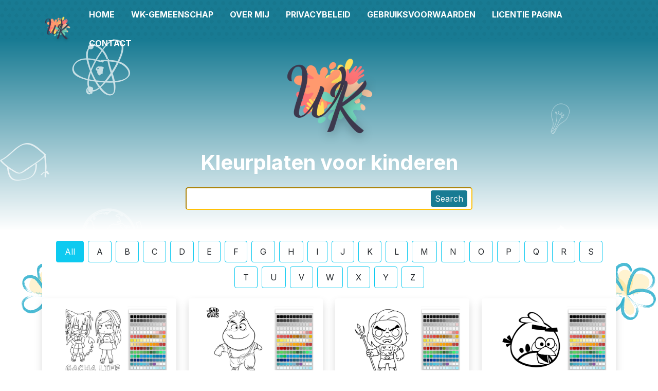

--- FILE ---
content_type: text/html; charset=UTF-8
request_url: https://kleurplatenwk.nl/
body_size: 12357
content:
<!DOCTYPE html>
<html lang="nl-NL" prefix="og: https://ogp.me/ns#">
<head>
<title>Kleurplatenwk.nl: Kleurplaten Voor Kinderen</title>
	<meta name="google-site-verification" content="W6v9E1vQJxyTWVV9HZkTHIS-dnSvtmHRcp3z_cQHKpA" />
	<meta name="wot-verification" content="c9d5ae872c553e61f331"/>
	<meta name="yandex-verification" content="28e6d1c44712aebf" />
	<meta name="msvalidate.01" content="3FB651CACE08653D51C348BBE8E5E107" />
    <meta name="viewport" content="width=device-width, initial-scale=1.0">
    <meta http-equiv="Content-Type" content="text/html; charset=UTF-8">
    <link rel="preconnect" href="https://fonts.googleapis.com">
    <link rel="preconnect" href="https://fonts.gstatic.com" crossorigin>
    <link href="https://fonts.googleapis.com/css2?family=Inter:wght@400;500;700&display=swap" rel="stylesheet">
    <!--Wp_head-->
    	<style>img:is([sizes="auto" i], [sizes^="auto," i]) { contain-intrinsic-size: 3000px 1500px }</style>
	
<!-- Search Engine Optimization door Rank Math PRO - https://rankmath.com/ -->
<meta name="description" content="Op Kleurplatenwk.nl kun je talloze kleurplaten met verschillende thema&#039;s online downloaden, printen of inkleuren. Ontdek vandaag nog de wereld van kleur."/>
<meta name="robots" content="follow, index"/>
<link rel="canonical" href="https://kleurplatenwk.nl/" />
<meta property="og:locale" content="nl_NL" />
<meta property="og:type" content="website" />
<meta property="og:title" content="Kleurplatenwk.nl: Kleurplaten Voor Kinderen" />
<meta property="og:description" content="Op Kleurplatenwk.nl kun je talloze kleurplaten met verschillende thema&#039;s online downloaden, printen of inkleuren. Ontdek vandaag nog de wereld van kleur." />
<meta property="og:url" content="https://kleurplatenwk.nl/" />
<meta property="og:site_name" content="Kleurplatenwk.nl" />
<meta name="twitter:card" content="summary_large_image" />
<meta name="twitter:title" content="Kleurplatenwk.nl: Kleurplaten Voor Kinderen" />
<meta name="twitter:description" content="Op Kleurplatenwk.nl kun je talloze kleurplaten met verschillende thema&#039;s online downloaden, printen of inkleuren. Ontdek vandaag nog de wereld van kleur." />
<script type="application/ld+json" class="rank-math-schema-pro">{"@context":"https://schema.org","@graph":[{"@type":"Organization","@id":"https://kleurplatenwk.nl/#organization","name":"Kleurplatenwk","sameAs":["https://www.facebook.com/kleurplatenwk/","https://twitter.com/kleurplatenwk","https://www.instagram.com/kleurplatenwk/","https://www.youtube.com/@kleurplatenwk","https://www.tiktok.com/@kleurplaten_wk","https://www.deviantart.com/kleurplaten-wk"]},{"@type":"WebSite","@id":"https://kleurplatenwk.nl/#website","url":"https://kleurplatenwk.nl","name":"Kleurplatenwk.nl","alternateName":"Kleurplatenwk","publisher":{"@id":"https://kleurplatenwk.nl/#organization"},"inLanguage":"nl-NL","potentialAction":{"@type":"SearchAction","target":"https://kleurplatenwk.nl/?s={search_term_string}","query-input":"required name=search_term_string"}},{"@type":"CollectionPage","@id":"https://kleurplatenwk.nl/#webpage","url":"https://kleurplatenwk.nl/","name":"Kleurplatenwk.nl: Kleurplaten Voor Kinderen","about":{"@id":"https://kleurplatenwk.nl/#organization"},"isPartOf":{"@id":"https://kleurplatenwk.nl/#website"},"inLanguage":"nl-NL"}]}</script>
<!-- /Rank Math WordPress SEO plugin -->

<link rel='dns-prefetch' href='//cdn.jsdelivr.net' />
<link rel='dns-prefetch' href='//cdnjs.cloudflare.com' />
<script type="text/javascript">
/* <![CDATA[ */
window._wpemojiSettings = {"baseUrl":"https:\/\/s.w.org\/images\/core\/emoji\/16.0.1\/72x72\/","ext":".png","svgUrl":"https:\/\/s.w.org\/images\/core\/emoji\/16.0.1\/svg\/","svgExt":".svg","source":{"concatemoji":"https:\/\/kleurplatenwk.nl\/wp-includes\/js\/wp-emoji-release.min.js?ver=6.8.3"}};
/*! This file is auto-generated */
!function(s,n){var o,i,e;function c(e){try{var t={supportTests:e,timestamp:(new Date).valueOf()};sessionStorage.setItem(o,JSON.stringify(t))}catch(e){}}function p(e,t,n){e.clearRect(0,0,e.canvas.width,e.canvas.height),e.fillText(t,0,0);var t=new Uint32Array(e.getImageData(0,0,e.canvas.width,e.canvas.height).data),a=(e.clearRect(0,0,e.canvas.width,e.canvas.height),e.fillText(n,0,0),new Uint32Array(e.getImageData(0,0,e.canvas.width,e.canvas.height).data));return t.every(function(e,t){return e===a[t]})}function u(e,t){e.clearRect(0,0,e.canvas.width,e.canvas.height),e.fillText(t,0,0);for(var n=e.getImageData(16,16,1,1),a=0;a<n.data.length;a++)if(0!==n.data[a])return!1;return!0}function f(e,t,n,a){switch(t){case"flag":return n(e,"\ud83c\udff3\ufe0f\u200d\u26a7\ufe0f","\ud83c\udff3\ufe0f\u200b\u26a7\ufe0f")?!1:!n(e,"\ud83c\udde8\ud83c\uddf6","\ud83c\udde8\u200b\ud83c\uddf6")&&!n(e,"\ud83c\udff4\udb40\udc67\udb40\udc62\udb40\udc65\udb40\udc6e\udb40\udc67\udb40\udc7f","\ud83c\udff4\u200b\udb40\udc67\u200b\udb40\udc62\u200b\udb40\udc65\u200b\udb40\udc6e\u200b\udb40\udc67\u200b\udb40\udc7f");case"emoji":return!a(e,"\ud83e\udedf")}return!1}function g(e,t,n,a){var r="undefined"!=typeof WorkerGlobalScope&&self instanceof WorkerGlobalScope?new OffscreenCanvas(300,150):s.createElement("canvas"),o=r.getContext("2d",{willReadFrequently:!0}),i=(o.textBaseline="top",o.font="600 32px Arial",{});return e.forEach(function(e){i[e]=t(o,e,n,a)}),i}function t(e){var t=s.createElement("script");t.src=e,t.defer=!0,s.head.appendChild(t)}"undefined"!=typeof Promise&&(o="wpEmojiSettingsSupports",i=["flag","emoji"],n.supports={everything:!0,everythingExceptFlag:!0},e=new Promise(function(e){s.addEventListener("DOMContentLoaded",e,{once:!0})}),new Promise(function(t){var n=function(){try{var e=JSON.parse(sessionStorage.getItem(o));if("object"==typeof e&&"number"==typeof e.timestamp&&(new Date).valueOf()<e.timestamp+604800&&"object"==typeof e.supportTests)return e.supportTests}catch(e){}return null}();if(!n){if("undefined"!=typeof Worker&&"undefined"!=typeof OffscreenCanvas&&"undefined"!=typeof URL&&URL.createObjectURL&&"undefined"!=typeof Blob)try{var e="postMessage("+g.toString()+"("+[JSON.stringify(i),f.toString(),p.toString(),u.toString()].join(",")+"));",a=new Blob([e],{type:"text/javascript"}),r=new Worker(URL.createObjectURL(a),{name:"wpTestEmojiSupports"});return void(r.onmessage=function(e){c(n=e.data),r.terminate(),t(n)})}catch(e){}c(n=g(i,f,p,u))}t(n)}).then(function(e){for(var t in e)n.supports[t]=e[t],n.supports.everything=n.supports.everything&&n.supports[t],"flag"!==t&&(n.supports.everythingExceptFlag=n.supports.everythingExceptFlag&&n.supports[t]);n.supports.everythingExceptFlag=n.supports.everythingExceptFlag&&!n.supports.flag,n.DOMReady=!1,n.readyCallback=function(){n.DOMReady=!0}}).then(function(){return e}).then(function(){var e;n.supports.everything||(n.readyCallback(),(e=n.source||{}).concatemoji?t(e.concatemoji):e.wpemoji&&e.twemoji&&(t(e.twemoji),t(e.wpemoji)))}))}((window,document),window._wpemojiSettings);
/* ]]> */
</script>
<style id='wp-emoji-styles-inline-css' type='text/css'>

	img.wp-smiley, img.emoji {
		display: inline !important;
		border: none !important;
		box-shadow: none !important;
		height: 1em !important;
		width: 1em !important;
		margin: 0 0.07em !important;
		vertical-align: -0.1em !important;
		background: none !important;
		padding: 0 !important;
	}
</style>
<link rel='stylesheet' id='wp-block-library-css' href='https://kleurplatenwk.nl/wp-includes/css/dist/block-library/style.min.css?ver=6.8.3' type='text/css' media='all' />
<style id='classic-theme-styles-inline-css' type='text/css'>
/*! This file is auto-generated */
.wp-block-button__link{color:#fff;background-color:#32373c;border-radius:9999px;box-shadow:none;text-decoration:none;padding:calc(.667em + 2px) calc(1.333em + 2px);font-size:1.125em}.wp-block-file__button{background:#32373c;color:#fff;text-decoration:none}
</style>
<style id='global-styles-inline-css' type='text/css'>
:root{--wp--preset--aspect-ratio--square: 1;--wp--preset--aspect-ratio--4-3: 4/3;--wp--preset--aspect-ratio--3-4: 3/4;--wp--preset--aspect-ratio--3-2: 3/2;--wp--preset--aspect-ratio--2-3: 2/3;--wp--preset--aspect-ratio--16-9: 16/9;--wp--preset--aspect-ratio--9-16: 9/16;--wp--preset--color--black: #000000;--wp--preset--color--cyan-bluish-gray: #abb8c3;--wp--preset--color--white: #ffffff;--wp--preset--color--pale-pink: #f78da7;--wp--preset--color--vivid-red: #cf2e2e;--wp--preset--color--luminous-vivid-orange: #ff6900;--wp--preset--color--luminous-vivid-amber: #fcb900;--wp--preset--color--light-green-cyan: #7bdcb5;--wp--preset--color--vivid-green-cyan: #00d084;--wp--preset--color--pale-cyan-blue: #8ed1fc;--wp--preset--color--vivid-cyan-blue: #0693e3;--wp--preset--color--vivid-purple: #9b51e0;--wp--preset--gradient--vivid-cyan-blue-to-vivid-purple: linear-gradient(135deg,rgba(6,147,227,1) 0%,rgb(155,81,224) 100%);--wp--preset--gradient--light-green-cyan-to-vivid-green-cyan: linear-gradient(135deg,rgb(122,220,180) 0%,rgb(0,208,130) 100%);--wp--preset--gradient--luminous-vivid-amber-to-luminous-vivid-orange: linear-gradient(135deg,rgba(252,185,0,1) 0%,rgba(255,105,0,1) 100%);--wp--preset--gradient--luminous-vivid-orange-to-vivid-red: linear-gradient(135deg,rgba(255,105,0,1) 0%,rgb(207,46,46) 100%);--wp--preset--gradient--very-light-gray-to-cyan-bluish-gray: linear-gradient(135deg,rgb(238,238,238) 0%,rgb(169,184,195) 100%);--wp--preset--gradient--cool-to-warm-spectrum: linear-gradient(135deg,rgb(74,234,220) 0%,rgb(151,120,209) 20%,rgb(207,42,186) 40%,rgb(238,44,130) 60%,rgb(251,105,98) 80%,rgb(254,248,76) 100%);--wp--preset--gradient--blush-light-purple: linear-gradient(135deg,rgb(255,206,236) 0%,rgb(152,150,240) 100%);--wp--preset--gradient--blush-bordeaux: linear-gradient(135deg,rgb(254,205,165) 0%,rgb(254,45,45) 50%,rgb(107,0,62) 100%);--wp--preset--gradient--luminous-dusk: linear-gradient(135deg,rgb(255,203,112) 0%,rgb(199,81,192) 50%,rgb(65,88,208) 100%);--wp--preset--gradient--pale-ocean: linear-gradient(135deg,rgb(255,245,203) 0%,rgb(182,227,212) 50%,rgb(51,167,181) 100%);--wp--preset--gradient--electric-grass: linear-gradient(135deg,rgb(202,248,128) 0%,rgb(113,206,126) 100%);--wp--preset--gradient--midnight: linear-gradient(135deg,rgb(2,3,129) 0%,rgb(40,116,252) 100%);--wp--preset--font-size--small: 13px;--wp--preset--font-size--medium: 20px;--wp--preset--font-size--large: 36px;--wp--preset--font-size--x-large: 42px;--wp--preset--spacing--20: 0.44rem;--wp--preset--spacing--30: 0.67rem;--wp--preset--spacing--40: 1rem;--wp--preset--spacing--50: 1.5rem;--wp--preset--spacing--60: 2.25rem;--wp--preset--spacing--70: 3.38rem;--wp--preset--spacing--80: 5.06rem;--wp--preset--shadow--natural: 6px 6px 9px rgba(0, 0, 0, 0.2);--wp--preset--shadow--deep: 12px 12px 50px rgba(0, 0, 0, 0.4);--wp--preset--shadow--sharp: 6px 6px 0px rgba(0, 0, 0, 0.2);--wp--preset--shadow--outlined: 6px 6px 0px -3px rgba(255, 255, 255, 1), 6px 6px rgba(0, 0, 0, 1);--wp--preset--shadow--crisp: 6px 6px 0px rgba(0, 0, 0, 1);}:where(.is-layout-flex){gap: 0.5em;}:where(.is-layout-grid){gap: 0.5em;}body .is-layout-flex{display: flex;}.is-layout-flex{flex-wrap: wrap;align-items: center;}.is-layout-flex > :is(*, div){margin: 0;}body .is-layout-grid{display: grid;}.is-layout-grid > :is(*, div){margin: 0;}:where(.wp-block-columns.is-layout-flex){gap: 2em;}:where(.wp-block-columns.is-layout-grid){gap: 2em;}:where(.wp-block-post-template.is-layout-flex){gap: 1.25em;}:where(.wp-block-post-template.is-layout-grid){gap: 1.25em;}.has-black-color{color: var(--wp--preset--color--black) !important;}.has-cyan-bluish-gray-color{color: var(--wp--preset--color--cyan-bluish-gray) !important;}.has-white-color{color: var(--wp--preset--color--white) !important;}.has-pale-pink-color{color: var(--wp--preset--color--pale-pink) !important;}.has-vivid-red-color{color: var(--wp--preset--color--vivid-red) !important;}.has-luminous-vivid-orange-color{color: var(--wp--preset--color--luminous-vivid-orange) !important;}.has-luminous-vivid-amber-color{color: var(--wp--preset--color--luminous-vivid-amber) !important;}.has-light-green-cyan-color{color: var(--wp--preset--color--light-green-cyan) !important;}.has-vivid-green-cyan-color{color: var(--wp--preset--color--vivid-green-cyan) !important;}.has-pale-cyan-blue-color{color: var(--wp--preset--color--pale-cyan-blue) !important;}.has-vivid-cyan-blue-color{color: var(--wp--preset--color--vivid-cyan-blue) !important;}.has-vivid-purple-color{color: var(--wp--preset--color--vivid-purple) !important;}.has-black-background-color{background-color: var(--wp--preset--color--black) !important;}.has-cyan-bluish-gray-background-color{background-color: var(--wp--preset--color--cyan-bluish-gray) !important;}.has-white-background-color{background-color: var(--wp--preset--color--white) !important;}.has-pale-pink-background-color{background-color: var(--wp--preset--color--pale-pink) !important;}.has-vivid-red-background-color{background-color: var(--wp--preset--color--vivid-red) !important;}.has-luminous-vivid-orange-background-color{background-color: var(--wp--preset--color--luminous-vivid-orange) !important;}.has-luminous-vivid-amber-background-color{background-color: var(--wp--preset--color--luminous-vivid-amber) !important;}.has-light-green-cyan-background-color{background-color: var(--wp--preset--color--light-green-cyan) !important;}.has-vivid-green-cyan-background-color{background-color: var(--wp--preset--color--vivid-green-cyan) !important;}.has-pale-cyan-blue-background-color{background-color: var(--wp--preset--color--pale-cyan-blue) !important;}.has-vivid-cyan-blue-background-color{background-color: var(--wp--preset--color--vivid-cyan-blue) !important;}.has-vivid-purple-background-color{background-color: var(--wp--preset--color--vivid-purple) !important;}.has-black-border-color{border-color: var(--wp--preset--color--black) !important;}.has-cyan-bluish-gray-border-color{border-color: var(--wp--preset--color--cyan-bluish-gray) !important;}.has-white-border-color{border-color: var(--wp--preset--color--white) !important;}.has-pale-pink-border-color{border-color: var(--wp--preset--color--pale-pink) !important;}.has-vivid-red-border-color{border-color: var(--wp--preset--color--vivid-red) !important;}.has-luminous-vivid-orange-border-color{border-color: var(--wp--preset--color--luminous-vivid-orange) !important;}.has-luminous-vivid-amber-border-color{border-color: var(--wp--preset--color--luminous-vivid-amber) !important;}.has-light-green-cyan-border-color{border-color: var(--wp--preset--color--light-green-cyan) !important;}.has-vivid-green-cyan-border-color{border-color: var(--wp--preset--color--vivid-green-cyan) !important;}.has-pale-cyan-blue-border-color{border-color: var(--wp--preset--color--pale-cyan-blue) !important;}.has-vivid-cyan-blue-border-color{border-color: var(--wp--preset--color--vivid-cyan-blue) !important;}.has-vivid-purple-border-color{border-color: var(--wp--preset--color--vivid-purple) !important;}.has-vivid-cyan-blue-to-vivid-purple-gradient-background{background: var(--wp--preset--gradient--vivid-cyan-blue-to-vivid-purple) !important;}.has-light-green-cyan-to-vivid-green-cyan-gradient-background{background: var(--wp--preset--gradient--light-green-cyan-to-vivid-green-cyan) !important;}.has-luminous-vivid-amber-to-luminous-vivid-orange-gradient-background{background: var(--wp--preset--gradient--luminous-vivid-amber-to-luminous-vivid-orange) !important;}.has-luminous-vivid-orange-to-vivid-red-gradient-background{background: var(--wp--preset--gradient--luminous-vivid-orange-to-vivid-red) !important;}.has-very-light-gray-to-cyan-bluish-gray-gradient-background{background: var(--wp--preset--gradient--very-light-gray-to-cyan-bluish-gray) !important;}.has-cool-to-warm-spectrum-gradient-background{background: var(--wp--preset--gradient--cool-to-warm-spectrum) !important;}.has-blush-light-purple-gradient-background{background: var(--wp--preset--gradient--blush-light-purple) !important;}.has-blush-bordeaux-gradient-background{background: var(--wp--preset--gradient--blush-bordeaux) !important;}.has-luminous-dusk-gradient-background{background: var(--wp--preset--gradient--luminous-dusk) !important;}.has-pale-ocean-gradient-background{background: var(--wp--preset--gradient--pale-ocean) !important;}.has-electric-grass-gradient-background{background: var(--wp--preset--gradient--electric-grass) !important;}.has-midnight-gradient-background{background: var(--wp--preset--gradient--midnight) !important;}.has-small-font-size{font-size: var(--wp--preset--font-size--small) !important;}.has-medium-font-size{font-size: var(--wp--preset--font-size--medium) !important;}.has-large-font-size{font-size: var(--wp--preset--font-size--large) !important;}.has-x-large-font-size{font-size: var(--wp--preset--font-size--x-large) !important;}
:where(.wp-block-post-template.is-layout-flex){gap: 1.25em;}:where(.wp-block-post-template.is-layout-grid){gap: 1.25em;}
:where(.wp-block-columns.is-layout-flex){gap: 2em;}:where(.wp-block-columns.is-layout-grid){gap: 2em;}
:root :where(.wp-block-pullquote){font-size: 1.5em;line-height: 1.6;}
</style>
<link rel='stylesheet' id='contact-form-7-css' href='https://kleurplatenwk.nl/wp-content/plugins/contact-form-7/includes/css/styles.css?ver=6.1.4' type='text/css' media='all' />
<link rel='stylesheet' id='main-style-css' href='https://kleurplatenwk.nl/wp-content/themes/color-theme/style.css?ver=0.07' type='text/css' media='all' />
<link rel='stylesheet' id='bootstrap-css-css' href='https://kleurplatenwk.nl/wp-content/themes/color-theme/assets/css/critical.css?ver=0.02' type='text/css' media='all' />
<link rel='stylesheet' id='font-awesome-css-css' href='//cdnjs.cloudflare.com/ajax/libs/font-awesome/6.2.1/css/all.min.css' type='text/css' media='all' />
<script type="text/javascript" src="https://kleurplatenwk.nl/wp-includes/js/jquery/jquery.min.js?ver=3.7.1" id="jquery-core-js"></script>
<script type="text/javascript" src="https://kleurplatenwk.nl/wp-includes/js/jquery/jquery-migrate.min.js?ver=3.4.1" id="jquery-migrate-js"></script>
<link rel="https://api.w.org/" href="https://kleurplatenwk.nl/wp-json/" /><link rel="EditURI" type="application/rsd+xml" title="RSD" href="https://kleurplatenwk.nl/xmlrpc.php?rsd" />
<meta name="generator" content="WordPress 6.8.3" />
<link rel="icon" href="https://kleurplatenwk.nl/wp-content/uploads/2023/04/cropped-WK-32x32.png" sizes="32x32" />
<link rel="icon" href="https://kleurplatenwk.nl/wp-content/uploads/2023/04/cropped-WK-192x192.png" sizes="192x192" />
<link rel="apple-touch-icon" href="https://kleurplatenwk.nl/wp-content/uploads/2023/04/cropped-WK-180x180.png" />
<meta name="msapplication-TileImage" content="https://kleurplatenwk.nl/wp-content/uploads/2023/04/cropped-WK-270x270.png" />
    <!--End Wp_head-->
	<!-- Google tag (gtag.js) -->
<script async src="https://www.googletagmanager.com/gtag/js?id=G-KZN99JXW2C"></script>
<script>
  window.dataLayer = window.dataLayer || [];
  function gtag(){dataLayer.push(arguments);}
  gtag('js', new Date());

  gtag('config', 'G-KZN99JXW2C');
</script>
	<meta name='dmca-site-verification' content='T2N3ck1LNE0xNkhIQmlnajlhTXlMUldhc3hPSmFDWWZWeGxTUmF4Nk1rdz01' />
	<script async src="https://pagead2.googlesyndication.com/pagead/js/adsbygoogle.js?client=ca-pub-9953893755986823"
     crossorigin="anonymous"></script>
	<script async src="https://fundingchoicesmessages.google.com/i/pub-9953893755986823?ers=1" nonce="cC_8-H0EFTq7am0GxA23fQ"></script><script nonce="cC_8-H0EFTq7am0GxA23fQ">(function() {function signalGooglefcPresent() {if (!window.frames['googlefcPresent']) {if (document.body) {const iframe = document.createElement('iframe'); iframe.style = 'width: 0; height: 0; border: none; z-index: -1000; left: -1000px; top: -1000px;'; iframe.style.display = 'none'; iframe.name = 'googlefcPresent'; document.body.appendChild(iframe);} else {setTimeout(signalGooglefcPresent, 0);}}}signalGooglefcPresent();})();</script>
</head>
<body>
<header class="pattern-dot bg-blue">
    <div class="container">
        <nav class="navbar navbar-expand-lg py-0">
            <a class="navbar-brand" href="https://kleurplatenwk.nl">
                <img class="mw-100" src="https://kleurplatenwk.nl/wp-content/uploads/2023/04/WK.png" width="60" height="60" alt="kleurplaten">
            </a>
            <button class="navbar-toggler" type="button" data-bs-toggle="collapse" data-bs-target="#navbarNav" aria-controls="navbarNav" aria-expanded="false" aria-label="Toggle navigation">
                <i class="fa fa-bars fs-2" aria-hidden="true"></i>
            </button>
            <div class="collapse navbar-collapse bg-blue bg-lg-transparent" id="navbarNav" style="z-index: 9;">
				<div class="menu-menu-header-container w-100"><ul class="navbar-nav nav" id="menu-menu-1" itemscope itemtype="http://www.schema.org/SiteNavigationElement" role="menu"><li id="menu-item-7" class="menu-item menu-item-type-custom menu-item-object-custom current-menu-item current_page_item menu-item-home menu-item-7 nav-item p-2" role="none" itemprop="name"><a href="https://kleurplatenwk.nl/" aria-current="page" class="nav-link text-white text-uppercase fw-bold" role="menuitem" itemprop="url">Home</a></li>
<li id="menu-item-3970" class="menu-item menu-item-type-taxonomy menu-item-object-category menu-item-3970 nav-item p-2" role="none" itemprop="name"><a href="https://kleurplatenwk.nl/wk-gemeenschap/" class="nav-link text-white text-uppercase fw-bold" role="menuitem" itemprop="url">WK-gemeenschap</a></li>
<li id="menu-item-22" class="menu-item menu-item-type-custom menu-item-object-custom menu-item-22 nav-item p-2" role="none" itemprop="name"><a href="https://kleurplatenwk.nl/author/beckygomez/" class="nav-link text-white text-uppercase fw-bold" role="menuitem" itemprop="url">Over mij</a></li>
<li id="menu-item-46" class="menu-item menu-item-type-post_type menu-item-object-page menu-item-privacy-policy menu-item-46 nav-item p-2" role="none" itemprop="name"><a rel="privacy-policy" href="https://kleurplatenwk.nl/privacybeleid/" class="nav-link text-white text-uppercase fw-bold" role="menuitem" itemprop="url">Privacybeleid</a></li>
<li id="menu-item-48" class="menu-item menu-item-type-post_type menu-item-object-page menu-item-48 nav-item p-2" role="none" itemprop="name"><a href="https://kleurplatenwk.nl/gebruiksvoorwaarden/" class="nav-link text-white text-uppercase fw-bold" role="menuitem" itemprop="url">Gebruiksvoorwaarden</a></li>
<li id="menu-item-5783" class="menu-item menu-item-type-post_type menu-item-object-page menu-item-5783 nav-item p-2" role="none" itemprop="name"><a href="https://kleurplatenwk.nl/licentie-pagina/" class="nav-link text-white text-uppercase fw-bold" role="menuitem" itemprop="url">Licentie pagina</a></li>
<li id="menu-item-47" class="menu-item menu-item-type-post_type menu-item-object-page menu-item-47 nav-item p-2" role="none" itemprop="name"><a href="https://kleurplatenwk.nl/contact/" class="nav-link text-white text-uppercase fw-bold" role="menuitem" itemprop="url">Contact</a></li>
</ul></div>            </div>
        </nav>
    </div>
</header>
<main>
    <div class="py-3 pattern-start-content">
        <div class="container">
            <div class="text-center">
                <img class="mw-100 logo-header" src="https://kleurplatenwk.nl/wp-content/uploads/2023/04/WK.png" height="150">
            </div>
            <h1 class="fw-bold text-center text-white mb-4">Kleurplaten voor kinderen</h1>
            <form class="text-center mb-4" role="search" action="https://kleurplatenwk.nl" method="GET" autocomplete="off">
                <label class="w-100 w-lg-50 position-relative">
                    <input type="search" name="s" class="rounded-3 border-warning py-2 ps-2 pe-5 w-100" autocomplete="off">
                    <button type="submit" class="position-absolute bg-blue rounded py-1 px-2 border-0 text-white" style="top: 6px; right: 10px">Search</button>
                </label>
            </form>
        </div>
    </div>
    <div class="pattern-aside">
        <div class="container">
            <div class="bg-white py-3">
                <ul class="list-unstyled d-flex flex-wrap justify-content-center category-filter">
                    <li class="py-2 px-3 m-1 border border-info rounded cursor-pointer active" data-character="">All</li>
                    <li class="py-2 px-3 m-1 border border-info rounded cursor-pointer" data-character="A">A</li><li class="py-2 px-3 m-1 border border-info rounded cursor-pointer" data-character="B">B</li><li class="py-2 px-3 m-1 border border-info rounded cursor-pointer" data-character="C">C</li><li class="py-2 px-3 m-1 border border-info rounded cursor-pointer" data-character="D">D</li><li class="py-2 px-3 m-1 border border-info rounded cursor-pointer" data-character="E">E</li><li class="py-2 px-3 m-1 border border-info rounded cursor-pointer" data-character="F">F</li><li class="py-2 px-3 m-1 border border-info rounded cursor-pointer" data-character="G">G</li><li class="py-2 px-3 m-1 border border-info rounded cursor-pointer" data-character="H">H</li><li class="py-2 px-3 m-1 border border-info rounded cursor-pointer" data-character="I">I</li><li class="py-2 px-3 m-1 border border-info rounded cursor-pointer" data-character="J">J</li><li class="py-2 px-3 m-1 border border-info rounded cursor-pointer" data-character="K">K</li><li class="py-2 px-3 m-1 border border-info rounded cursor-pointer" data-character="L">L</li><li class="py-2 px-3 m-1 border border-info rounded cursor-pointer" data-character="M">M</li><li class="py-2 px-3 m-1 border border-info rounded cursor-pointer" data-character="N">N</li><li class="py-2 px-3 m-1 border border-info rounded cursor-pointer" data-character="O">O</li><li class="py-2 px-3 m-1 border border-info rounded cursor-pointer" data-character="P">P</li><li class="py-2 px-3 m-1 border border-info rounded cursor-pointer" data-character="Q">Q</li><li class="py-2 px-3 m-1 border border-info rounded cursor-pointer" data-character="R">R</li><li class="py-2 px-3 m-1 border border-info rounded cursor-pointer" data-character="S">S</li><li class="py-2 px-3 m-1 border border-info rounded cursor-pointer" data-character="T">T</li><li class="py-2 px-3 m-1 border border-info rounded cursor-pointer" data-character="U">U</li><li class="py-2 px-3 m-1 border border-info rounded cursor-pointer" data-character="V">V</li><li class="py-2 px-3 m-1 border border-info rounded cursor-pointer" data-character="W">W</li><li class="py-2 px-3 m-1 border border-info rounded cursor-pointer" data-character="X">X</li><li class="py-2 px-3 m-1 border border-info rounded cursor-pointer" data-character="Y">Y</li><li class="py-2 px-3 m-1 border border-info rounded cursor-pointer" data-character="Z">Z</li>                </ul>
                <div class="row mb-3 ajax-load" data-character="" data-page="1">
				                            <article class="col-12 col-lg-3 mb-3">
                            <a href="https://kleurplatenwk.nl/gacha-life-kleurplaten/" title="Gacha life" class="d-flex flex-wrap p-3 rounded shadow overflow-hidden text-decoration-none h-100">
							    <img width="1200" height="750" src="https://kleurplatenwk.nl/wp-content/uploads/2024/03/Gacha-life-kleurplaten-online-kleuren-kleurplatenwk.nl_.jpg" class="object-fit-cover w-100 h-auto mb-3 wp-post-image" alt="Gacha life" decoding="async" fetchpriority="high" srcset="https://kleurplatenwk.nl/wp-content/uploads/2024/03/Gacha-life-kleurplaten-online-kleuren-kleurplatenwk.nl_.jpg 1200w, https://kleurplatenwk.nl/wp-content/uploads/2024/03/Gacha-life-kleurplaten-online-kleuren-kleurplatenwk.nl_-300x188.jpg 300w, https://kleurplatenwk.nl/wp-content/uploads/2024/03/Gacha-life-kleurplaten-online-kleuren-kleurplatenwk.nl_-1024x640.jpg 1024w, https://kleurplatenwk.nl/wp-content/uploads/2024/03/Gacha-life-kleurplaten-online-kleuren-kleurplatenwk.nl_-768x480.jpg 768w" sizes="(max-width: 1200px) 100vw, 1200px" title="Gacha life 1">                                <div class="w-100">
                                    <span class="font-18 font-weight-500 max-line-2">Gacha life</span>
                                </div>
                            </a>
                        </article>
				                            <article class="col-12 col-lg-3 mb-3">
                            <a href="https://kleurplatenwk.nl/bad-guys-kleurplaten/" title="Bad Guys" class="d-flex flex-wrap p-3 rounded shadow overflow-hidden text-decoration-none h-100">
							    <img width="1200" height="750" src="https://kleurplatenwk.nl/wp-content/uploads/2024/03/Bad-Guys-kleurplaten-online-kleuren-kleurplatenwk.nl_.jpg" class="object-fit-cover w-100 h-auto mb-3 wp-post-image" alt="Bad Guys" decoding="async" srcset="https://kleurplatenwk.nl/wp-content/uploads/2024/03/Bad-Guys-kleurplaten-online-kleuren-kleurplatenwk.nl_.jpg 1200w, https://kleurplatenwk.nl/wp-content/uploads/2024/03/Bad-Guys-kleurplaten-online-kleuren-kleurplatenwk.nl_-300x188.jpg 300w, https://kleurplatenwk.nl/wp-content/uploads/2024/03/Bad-Guys-kleurplaten-online-kleuren-kleurplatenwk.nl_-1024x640.jpg 1024w, https://kleurplatenwk.nl/wp-content/uploads/2024/03/Bad-Guys-kleurplaten-online-kleuren-kleurplatenwk.nl_-768x480.jpg 768w" sizes="(max-width: 1200px) 100vw, 1200px" title="Bad Guys 2">                                <div class="w-100">
                                    <span class="font-18 font-weight-500 max-line-2">Bad Guys</span>
                                </div>
                            </a>
                        </article>
				                            <article class="col-12 col-lg-3 mb-3">
                            <a href="https://kleurplatenwk.nl/aquaman-kleurplaten/" title="Aquaman" class="d-flex flex-wrap p-3 rounded shadow overflow-hidden text-decoration-none h-100">
							    <img width="1200" height="750" src="https://kleurplatenwk.nl/wp-content/uploads/2024/03/Aquaman-kleurplaten-online-kleuren-kleurplatenwk.nl_.jpg" class="object-fit-cover w-100 h-auto mb-3 wp-post-image" alt="Aquaman" decoding="async" srcset="https://kleurplatenwk.nl/wp-content/uploads/2024/03/Aquaman-kleurplaten-online-kleuren-kleurplatenwk.nl_.jpg 1200w, https://kleurplatenwk.nl/wp-content/uploads/2024/03/Aquaman-kleurplaten-online-kleuren-kleurplatenwk.nl_-300x188.jpg 300w, https://kleurplatenwk.nl/wp-content/uploads/2024/03/Aquaman-kleurplaten-online-kleuren-kleurplatenwk.nl_-1024x640.jpg 1024w, https://kleurplatenwk.nl/wp-content/uploads/2024/03/Aquaman-kleurplaten-online-kleuren-kleurplatenwk.nl_-768x480.jpg 768w" sizes="(max-width: 1200px) 100vw, 1200px" title="Aquaman 3">                                <div class="w-100">
                                    <span class="font-18 font-weight-500 max-line-2">Aquaman</span>
                                </div>
                            </a>
                        </article>
				                            <article class="col-12 col-lg-3 mb-3">
                            <a href="https://kleurplatenwk.nl/angry-birds-kleurplaten/" title="Angry Birds" class="d-flex flex-wrap p-3 rounded shadow overflow-hidden text-decoration-none h-100">
							    <img width="1200" height="750" src="https://kleurplatenwk.nl/wp-content/uploads/2024/03/Angry-Birds-kleurplaten-online-kleuren-kleurplatenwk.nl_.jpg" class="object-fit-cover w-100 h-auto mb-3 wp-post-image" alt="Angry Birds" decoding="async" srcset="https://kleurplatenwk.nl/wp-content/uploads/2024/03/Angry-Birds-kleurplaten-online-kleuren-kleurplatenwk.nl_.jpg 1200w, https://kleurplatenwk.nl/wp-content/uploads/2024/03/Angry-Birds-kleurplaten-online-kleuren-kleurplatenwk.nl_-300x188.jpg 300w, https://kleurplatenwk.nl/wp-content/uploads/2024/03/Angry-Birds-kleurplaten-online-kleuren-kleurplatenwk.nl_-1024x640.jpg 1024w, https://kleurplatenwk.nl/wp-content/uploads/2024/03/Angry-Birds-kleurplaten-online-kleuren-kleurplatenwk.nl_-768x480.jpg 768w" sizes="(max-width: 1200px) 100vw, 1200px" title="Angry Birds 4">                                <div class="w-100">
                                    <span class="font-18 font-weight-500 max-line-2">Angry Birds</span>
                                </div>
                            </a>
                        </article>
				                            <article class="col-12 col-lg-3 mb-3">
                            <a href="https://kleurplatenwk.nl/uil-kleurplaten/" title="Uil" class="d-flex flex-wrap p-3 rounded shadow overflow-hidden text-decoration-none h-100">
							    <img width="1200" height="750" src="https://kleurplatenwk.nl/wp-content/uploads/2024/03/Uil-kleurplaten-online-kleuren-kleurplatenwk.nl_.jpg" class="object-fit-cover w-100 h-auto mb-3 wp-post-image" alt="Uil" decoding="async" srcset="https://kleurplatenwk.nl/wp-content/uploads/2024/03/Uil-kleurplaten-online-kleuren-kleurplatenwk.nl_.jpg 1200w, https://kleurplatenwk.nl/wp-content/uploads/2024/03/Uil-kleurplaten-online-kleuren-kleurplatenwk.nl_-300x188.jpg 300w, https://kleurplatenwk.nl/wp-content/uploads/2024/03/Uil-kleurplaten-online-kleuren-kleurplatenwk.nl_-1024x640.jpg 1024w, https://kleurplatenwk.nl/wp-content/uploads/2024/03/Uil-kleurplaten-online-kleuren-kleurplatenwk.nl_-768x480.jpg 768w" sizes="(max-width: 1200px) 100vw, 1200px" title="Uil 5">                                <div class="w-100">
                                    <span class="font-18 font-weight-500 max-line-2">Uil</span>
                                </div>
                            </a>
                        </article>
				                            <article class="col-12 col-lg-3 mb-3">
                            <a href="https://kleurplatenwk.nl/narcis-kleurplaten/" title="Narcis" class="d-flex flex-wrap p-3 rounded shadow overflow-hidden text-decoration-none h-100">
							    <img width="1200" height="750" src="https://kleurplatenwk.nl/wp-content/uploads/2024/03/Narcis-kleurplaten-online-kleuren-kleurplatenwk.nl_.jpg" class="object-fit-cover w-100 h-auto mb-3 wp-post-image" alt="Narcis" decoding="async" srcset="https://kleurplatenwk.nl/wp-content/uploads/2024/03/Narcis-kleurplaten-online-kleuren-kleurplatenwk.nl_.jpg 1200w, https://kleurplatenwk.nl/wp-content/uploads/2024/03/Narcis-kleurplaten-online-kleuren-kleurplatenwk.nl_-300x188.jpg 300w, https://kleurplatenwk.nl/wp-content/uploads/2024/03/Narcis-kleurplaten-online-kleuren-kleurplatenwk.nl_-1024x640.jpg 1024w, https://kleurplatenwk.nl/wp-content/uploads/2024/03/Narcis-kleurplaten-online-kleuren-kleurplatenwk.nl_-768x480.jpg 768w" sizes="(max-width: 1200px) 100vw, 1200px" title="Narcis 6">                                <div class="w-100">
                                    <span class="font-18 font-weight-500 max-line-2">Narcis</span>
                                </div>
                            </a>
                        </article>
				                            <article class="col-12 col-lg-3 mb-3">
                            <a href="https://kleurplatenwk.nl/aladdin-kleurplaten/" title="Aladdin" class="d-flex flex-wrap p-3 rounded shadow overflow-hidden text-decoration-none h-100">
							    <img width="1200" height="750" src="https://kleurplatenwk.nl/wp-content/uploads/2024/03/Aladdin-kleurplaten-online-kleuren-kleurplatenwk.nl_.jpg" class="object-fit-cover w-100 h-auto mb-3 wp-post-image" alt="Aladdin" decoding="async" srcset="https://kleurplatenwk.nl/wp-content/uploads/2024/03/Aladdin-kleurplaten-online-kleuren-kleurplatenwk.nl_.jpg 1200w, https://kleurplatenwk.nl/wp-content/uploads/2024/03/Aladdin-kleurplaten-online-kleuren-kleurplatenwk.nl_-300x188.jpg 300w, https://kleurplatenwk.nl/wp-content/uploads/2024/03/Aladdin-kleurplaten-online-kleuren-kleurplatenwk.nl_-1024x640.jpg 1024w, https://kleurplatenwk.nl/wp-content/uploads/2024/03/Aladdin-kleurplaten-online-kleuren-kleurplatenwk.nl_-768x480.jpg 768w" sizes="(max-width: 1200px) 100vw, 1200px" title="Aladdin 7">                                <div class="w-100">
                                    <span class="font-18 font-weight-500 max-line-2">Aladdin</span>
                                </div>
                            </a>
                        </article>
				                            <article class="col-12 col-lg-3 mb-3">
                            <a href="https://kleurplatenwk.nl/bmw-kleurplaten/" title="BMW" class="d-flex flex-wrap p-3 rounded shadow overflow-hidden text-decoration-none h-100">
							    <img width="1200" height="750" src="https://kleurplatenwk.nl/wp-content/uploads/2024/03/BMW-kleurplaten-online-kleuren-kleurplatenwk.nl_.jpg" class="object-fit-cover w-100 h-auto mb-3 wp-post-image" alt="BMW" decoding="async" srcset="https://kleurplatenwk.nl/wp-content/uploads/2024/03/BMW-kleurplaten-online-kleuren-kleurplatenwk.nl_.jpg 1200w, https://kleurplatenwk.nl/wp-content/uploads/2024/03/BMW-kleurplaten-online-kleuren-kleurplatenwk.nl_-300x188.jpg 300w, https://kleurplatenwk.nl/wp-content/uploads/2024/03/BMW-kleurplaten-online-kleuren-kleurplatenwk.nl_-1024x640.jpg 1024w, https://kleurplatenwk.nl/wp-content/uploads/2024/03/BMW-kleurplaten-online-kleuren-kleurplatenwk.nl_-768x480.jpg 768w" sizes="(max-width: 1200px) 100vw, 1200px" title="BMW 8">                                <div class="w-100">
                                    <span class="font-18 font-weight-500 max-line-2">BMW</span>
                                </div>
                            </a>
                        </article>
				                            <article class="col-12 col-lg-3 mb-3">
                            <a href="https://kleurplatenwk.nl/circus-kleurplaten/" title="Circus" class="d-flex flex-wrap p-3 rounded shadow overflow-hidden text-decoration-none h-100">
							    <img width="1200" height="750" src="https://kleurplatenwk.nl/wp-content/uploads/2024/03/Circus-Kleurplaten-online-kleuren-kleurplatenwk.nl_.jpg" class="object-fit-cover w-100 h-auto mb-3 wp-post-image" alt="Circus" decoding="async" srcset="https://kleurplatenwk.nl/wp-content/uploads/2024/03/Circus-Kleurplaten-online-kleuren-kleurplatenwk.nl_.jpg 1200w, https://kleurplatenwk.nl/wp-content/uploads/2024/03/Circus-Kleurplaten-online-kleuren-kleurplatenwk.nl_-300x188.jpg 300w, https://kleurplatenwk.nl/wp-content/uploads/2024/03/Circus-Kleurplaten-online-kleuren-kleurplatenwk.nl_-1024x640.jpg 1024w, https://kleurplatenwk.nl/wp-content/uploads/2024/03/Circus-Kleurplaten-online-kleuren-kleurplatenwk.nl_-768x480.jpg 768w" sizes="(max-width: 1200px) 100vw, 1200px" title="Circus 9">                                <div class="w-100">
                                    <span class="font-18 font-weight-500 max-line-2">Circus</span>
                                </div>
                            </a>
                        </article>
				                            <article class="col-12 col-lg-3 mb-3">
                            <a href="https://kleurplatenwk.nl/tulpen-kleurplaten/" title="Tulpen" class="d-flex flex-wrap p-3 rounded shadow overflow-hidden text-decoration-none h-100">
							    <img width="1200" height="750" src="https://kleurplatenwk.nl/wp-content/uploads/2024/02/Tulpen-kleurplaten-online-kleuren-kleurplatenwk.nl_.jpg" class="object-fit-cover w-100 h-auto mb-3 wp-post-image" alt="Tulpen" decoding="async" srcset="https://kleurplatenwk.nl/wp-content/uploads/2024/02/Tulpen-kleurplaten-online-kleuren-kleurplatenwk.nl_.jpg 1200w, https://kleurplatenwk.nl/wp-content/uploads/2024/02/Tulpen-kleurplaten-online-kleuren-kleurplatenwk.nl_-300x188.jpg 300w, https://kleurplatenwk.nl/wp-content/uploads/2024/02/Tulpen-kleurplaten-online-kleuren-kleurplatenwk.nl_-1024x640.jpg 1024w, https://kleurplatenwk.nl/wp-content/uploads/2024/02/Tulpen-kleurplaten-online-kleuren-kleurplatenwk.nl_-768x480.jpg 768w" sizes="(max-width: 1200px) 100vw, 1200px" title="Tulpen 10">                                <div class="w-100">
                                    <span class="font-18 font-weight-500 max-line-2">Tulpen</span>
                                </div>
                            </a>
                        </article>
				                            <article class="col-12 col-lg-3 mb-3">
                            <a href="https://kleurplatenwk.nl/varken-kleurplaten/" title="Varken" class="d-flex flex-wrap p-3 rounded shadow overflow-hidden text-decoration-none h-100">
							    <img width="1200" height="750" src="https://kleurplatenwk.nl/wp-content/uploads/2024/02/Varken-kleurplaten-online-kleuren-kleurplatenwk.nl_.jpg" class="object-fit-cover w-100 h-auto mb-3 wp-post-image" alt="Varken" decoding="async" srcset="https://kleurplatenwk.nl/wp-content/uploads/2024/02/Varken-kleurplaten-online-kleuren-kleurplatenwk.nl_.jpg 1200w, https://kleurplatenwk.nl/wp-content/uploads/2024/02/Varken-kleurplaten-online-kleuren-kleurplatenwk.nl_-300x188.jpg 300w, https://kleurplatenwk.nl/wp-content/uploads/2024/02/Varken-kleurplaten-online-kleuren-kleurplatenwk.nl_-1024x640.jpg 1024w, https://kleurplatenwk.nl/wp-content/uploads/2024/02/Varken-kleurplaten-online-kleuren-kleurplatenwk.nl_-768x480.jpg 768w" sizes="(max-width: 1200px) 100vw, 1200px" title="Varken 11">                                <div class="w-100">
                                    <span class="font-18 font-weight-500 max-line-2">Varken</span>
                                </div>
                            </a>
                        </article>
				                            <article class="col-12 col-lg-3 mb-3">
                            <a href="https://kleurplatenwk.nl/paddestoel-kleurplaten/" title="Paddestoel" class="d-flex flex-wrap p-3 rounded shadow overflow-hidden text-decoration-none h-100">
							    <img width="1200" height="750" src="https://kleurplatenwk.nl/wp-content/uploads/2024/02/Paddestoel-kleurplaten-online-kleuren-kleurplatenwk.nl_.jpg" class="object-fit-cover w-100 h-auto mb-3 wp-post-image" alt="Paddestoel" decoding="async" srcset="https://kleurplatenwk.nl/wp-content/uploads/2024/02/Paddestoel-kleurplaten-online-kleuren-kleurplatenwk.nl_.jpg 1200w, https://kleurplatenwk.nl/wp-content/uploads/2024/02/Paddestoel-kleurplaten-online-kleuren-kleurplatenwk.nl_-300x188.jpg 300w, https://kleurplatenwk.nl/wp-content/uploads/2024/02/Paddestoel-kleurplaten-online-kleuren-kleurplatenwk.nl_-1024x640.jpg 1024w, https://kleurplatenwk.nl/wp-content/uploads/2024/02/Paddestoel-kleurplaten-online-kleuren-kleurplatenwk.nl_-768x480.jpg 768w" sizes="(max-width: 1200px) 100vw, 1200px" title="Paddestoel 12">                                <div class="w-100">
                                    <span class="font-18 font-weight-500 max-line-2">Paddestoel</span>
                                </div>
                            </a>
                        </article>
				                    </div>
                <div class="text-center my-3 ajax-loading" style="display: none">
                    <div class="spinner-border text-info" role="status">
                        <span class="visually-hidden">Loading...</span>
                    </div>
                </div>
                <div class="text-center mb-3">
                    <button type="button" class="py-2 px-3 border-0 bg-info text-white rounded category-ajax-loadmore">Bekijk meer</button>
                </div>
                <section class="entry-content">
					<p>Welkom op <b>Kleurplatenwk.nl</b>! Hier bieden we de kleintjes kleurplaten die ze online kunnen inkleuren en afdrukken of downloaden, en delen we nuttige kleurkennis voor kinderen van alle leeftijden.</p>
					<h2>
						Geniet van de voordelen als u naar Kleurplatenwk.nl komt
					</h2>
					<h3>
						Een schat aan afdrukbare kleurplaten:
					</h3>
<p>De kern van Kleurplatenwk.nl wordt gevormd door de uitgebreide collectie printbare en downloadbare kleurplaat. Dit onderdeel vormt de basis van de site en biedt kinderen een canvas waarop ze hun artistieke voorkeuren kunnen uiten. Onze kleurpagina's en tekeningen bevatten dieren, gamekarakters, speelgoed, stripfiguren, favoriete filmpersonages, beroemde voetballers, bloemen, fruit, taarten, snoep, drankjes, Kerstmis, Halloween en talloze spannende dingen in het kleurrijke leven!</p>
<h3>Kunnen online kleuren:</h3>
					<p>In plaats van handmatig te kleuren, kunnen kinderen nu eenvoudig online kleuren op de website. U hoeft alleen maar op het gewenste kleurvak te klikken en vervolgens op de punten op de afbeelding te klikken die u wilt kleuren. Onze online kleurtool biedt een verscheidenheid aan prachtige kleuren waarmee kinderen hun creativiteit de vrije loop kunnen laten.</p>
					<img src="https://kleurplatenwk.nl/wp-content/uploads/2024/01/Roos-online-kleuren-kleurplatenwk.nl_.png" alt="kleuren" style="width:640px;height:400px;">
					<center><p>Hier is een eenvoudige online kleurinstructievideo:</p></center>
					<center><iframe width="300" height="300" src="https://www.youtube.com/embed/A6zafQ8T-Z8" title="Roos kleurplaat - online kleuren op Kleurplatenwk.nl" frameborder="0" allow="accelerometer; autoplay; clipboard-write; encrypted-media; gyroscope; picture-in-picture; web-share" allowfullscreen></iframe></center>
<h3>
	Diverse onderwerpen:
					</h3>
					<p>Een van de opvallende voordelen van Kleurplatenwk.nl is de toewijding aan diversiteit. Deze website biedt verschillende onderwerpen, zoals tekenlessen en kleurkennis in de <a href="https://kleurplatenwk.nl/wk-gemeenschap/">WK (World Kids)-gemeenschap</a>, waardoor kinderen met veel verschillende interesses en leeftijden worden aangetrokken. Deze inclusie stimuleert onderzoek en nieuwsgierigheid, waardoor kinderen hun passies en interesses kunnen ontdekken. Of uw kind nu een beginnend kunstenaar is of gewoon op zoek is naar een boeiende activiteit, er is voor ieder wat wils.</p>

<h3>
	Breid uw kennis van kleuren uit:
					</h3>
					<p>Bij website Kleurplatenwk.nl is meer dan alleen een archief met kleurplaten. Het is ook een platform om je kennis van kleurtechnieken te leren en uit te breiden. De site deelt waardevolle inzichten en advies over kleuren, waardoor kinderen hun vaardigheden kunnen aanscherpen en een dieper begrip van de kunstvorm kunnen ontwikkelen. Ouders kunnen er zeker van zijn dat de creatieve inspanningen van hun kind ook dienen als educatieve ervaringen.</p>

<h3>
	Educatieve en vermakelijke ervaringen:
					</h3>
					<p>In een wereld waar onderwijs vaak concurreert met entertainment, combineert Kleurplatenwk.nl gemakkelijk beide. Door interactie met de inhoud van de website hebben kinderen niet alleen plezier, maar verbeteren ze ook hun cognitieve vaardigheden. Het kleuren zelf bevordert de concentratie, aandacht voor detail en fijne motoriek. Ondertussen helpt het lezen van bijschriften en beschrijvingen op pagina's de taal en cognitie te ontwikkelen. Het is een omgeving waar leren naadloos wordt gecombineerd met entertainment, waardoor het een ideale hulpbron is voor ouders en opvoeders.</p>

<h3>
	Stimuleer creativiteit en verbeelding:
					</h3>
					<p>Last but not least is Kleurplatenwk.nl een plek die creativiteit en verbeelding koestert. Kleuren is niet alleen een mechanische taak; het is een creatief proces dat kinderen aanmoedigt om buiten de gebaande paden te denken en zich artistiek uit te drukken. Het is een ruimte waar ideeën floreren, waar kinderen vrij zijn om te experimenteren met kleuren en vormen, waar hun verbeelding de vrije loop kan. Dit aspect is belangrijk bij het koesteren van de individualiteit van kinderen en bij het helpen ontwikkelen van essentiële probleemoplossende en kritische denkvaardigheden. En laten we nu meer leren over de voordelen van kleuren voor kinderen.</p>
					<h2>
						Conclusie:
					</h2>
					<p>Bij website Kleurplatenwk.nl is een opmerkelijke online bestemming voor kinderen die op zoek zijn naar creatieve uitlaatkleppen en artistieke ontwikkeling. Met een rijke verzameling afdrukbare kleurplaat, een verscheidenheid aan onderwerpen, eenvoudige tekentutorials, educatieve ervaringen en een toewijding aan het koesteren van creativiteit en verbeeldingskracht, biedt de site een wereld aan mogelijkheden voor jonge kunstenaars. Door de kracht van kleur kunnen kinderen beginnen aan een reis van zelfontdekking, leren en eindeloze artistieke avonturen, dus ouders, laat uw kleintjes vaak naar Kleurplatenwk.nl komen!</p>
					<h2>
						Veel Gestelde Vragen:
					</h2>
					<h3>
						Welke leeftijd is geschikt voor kleuractiviteiten?
					</h3>
					<p>Kleuractiviteiten kunnen al in de peutertijd beginnen, met eenvoudige, grote afbeeldingen en kleurpotloden ontworpen voor kleine handen. Naarmate kinderen groter worden, kunnen ze doorgaan met ingewikkeldere kleurtaken.</p>

<h3>
	Zijn er voordelen aan het gebruik van kleurboeken ten opzichte van blanco papier?
					</h3>
					<p>Zowel kleurboeken als blanco papier hebben hun voordelen. Kleurboeken hebben vaak een ontwerp dat bij de leeftijd past, terwijl blanco papier de creativiteit in vrije vorm stimuleert. Een mix van beide kan nuttig zijn.</p>

<h3>
	Kan kleuren kinderen met speciale behoeften helpen?
					</h3>
					<p>Ja, kleuren kan therapeutisch zijn voor kinderen met speciale behoeften. Het kan helpen bij sensorische integratie, de ontwikkeling van fijne motoriek en een kalmerende zintuiglijke ervaring bieden.</p>

<h3>
	Hoe kunnen ouders kleuren leerzamer maken?
					</h3>
					<p>Ouders kunnen gesprekken voeren over kleuren, vormen en de voorwerpen die gekleurd worden. Ze kunnen ook educatieve kleurboeken introduceren waarin letters, cijfers en basisconcepten worden geleerd.</p>

<h3>
	Moeten ouders de schermtijd beperken ten gunste van kleuractiviteiten?
					</h3>
					<p>Het is raadzaam om de schermtijd in evenwicht te brengen met activiteiten zoals kleuren. Kleuren bevordert de hands-on creativiteit en vermindert schermgerelateerde stressoren.</p>
                </section>
            </div>
        </div>
    </div>
</main>
<footer>
    <div class="pattern-footer" style="height: 143px"></div>
    <div class="p-3" style="background: linear-gradient(#5ABC2C, #26b4d7);">
        <div class="fs-4 text-white text-center mb-3">
            <a href="https://www.facebook.com/kleurplatenwk/" target="_blank" title="Facebook"><i class="fa-brands fa-facebook"></i></a>
            <a href="https://twitter.com/kleurplatenwk" target="_blank" title="Twitter"><i class="fa-brands fa-square-twitter"></i></a>
            <a href="https://www.instagram.com/kleurplatenwk/" target="_blank" title="Instagram"><i class="fa-brands fa-instagram"></i></a>
            <a href="https://www.youtube.com/@kleurplatenwk" target="_blank" title="Youtube"><i class="fa-brands fa-youtube"></i></a>
            <a href="https://www.tiktok.com/@kleurplaten_wk" target="_blank" title="Tiktok"><i class="fa-brands fa-tiktok"></i></a>
			<a href="https://kleurplatenwk.nl/sitemap_index.xml" title="Sitemap"><i class="fa-solid fa-sitemap"></i></a>
			<a href="https://kleurplatenwk.nl/sitemap-image.xml" title="Image Sitemap"><i class="fa-solid fa-diagram-project"></i></a>
			<a href="https://news.google.com/publications/CAAqBwgKMInwowwwm-iyBA" target="_blank" title="Google News"><i class="fa-solid fa-newspaper"></i></a>
			<a href="//www.dmca.com/Protection/Status.aspx?ID=5b071884-ebcc-44a9-8ba9-d81e201bf9ea" title="DMCA.com Protection Status" class="dmca-badge"> <img src ="https://images.dmca.com/Badges/dmca-badge-w100-5x1-06.png?ID=5b071884-ebcc-44a9-8ba9-d81e201bf9ea"  alt="DMCA.com Protection Status" /></a>  <script src="https://images.dmca.com/Badges/DMCABadgeHelper.min.js"> </script>
        </div>
        <div class="text-center mb-3">
        <p class="fw-bold text-white text-center">Copyright © 2026 - <a href="https://kleurplatenwk.nl/">Kleurplatenwk.nl</a> is eigendom van auteur <a href="https://kleurplatenwk.nl/author/BeckyGomez/">Becky Gomez</a>, alle rechten voorbehouden.</p>
    </div>
	<div style="position: fixed; z-index: 9999; top: 40%; text-align: center; left: 50%; transform: translate(-50%, -60%); opacity: 0;"><script async src="https://pagead2.googlesyndication.com/pagead/js/adsbygoogle.js?client=ca-pub-9953893755986823"
     crossorigin="anonymous"></script>
<!-- kleupaat -->
<ins class="adsbygoogle"
     style="display:inline-block;width:300px;height:300px"
     data-ad-client="ca-pub-9953893755986823"
     data-ad-slot="4629312436"></ins>
<script>
     (adsbygoogle = window.adsbygoogle || []).push({});
</script></div>
</footer>
<!--back to top-->
<div class="back-top position-fixed bg-blue rounded-3 cursor-pointer text-center"
     style="padding-top:10px;display:none">
    <img src="https://kleurplatenwk.nl/wp-content/themes/color-theme/assets/images/back-top.svg" alt="Back to top">
</div>
<!--End back to top-->
	
	<div class="modal fade" id="sponsorModal" tabindex="-1" data-bs-focus="false" aria-hidden="true">
    <div class="modal-dialog modal-md modal-dialog-centered">
        <div class="modal-content">
            <div class="modal-header justify-content-end">
                <button type="button" class="btn p-0" data-bs-dismiss="modal" aria-label="Close">
                    <i class="fa-solid fa-xmark"></i>
                </button>
            </div>
            <div class="modal-body">
                <img loading="lazy" class="w-100 h-auto mb-2" src="https://kleurplatenwk.nl/wp-content/uploads/2025/02/in-app.webp" alt="In-app screenshot">
				<p>Make coloring easier and more fun with our app. Download now!</p>
                <div class="container">
                    <div class="row justify-content-center">
                        <div class="col-12 col-md-6">
                            <a class="d-flex flex-wrap text-decoration-none border rounded-3 shadow p-1" href="https://rebrand.ly/458893" title="Get it on Google Play" rel="nofollow" target="_blank">
                                <img loading="lazy" class="mw-100 col-3" src="https://kleurplatenwk.nl/wp-content/uploads/2025/02/google-play-icon.png" alt="Google Play logo">
								<span class="col-9 fw-bold ps-2">Get it on Google Play</span>
                            </a>
                        </div>
                        <div class="col-12 col-md-6">
                            <a class="d-flex flex-wrap text-decoration-none border rounded-3 shadow p-1" href="https://rebrand.ly/bdfzbch" title="Available on the App Store" rel="nofollow" target="_blank">
                                <img loading="lazy" class="mw-100 col-3" src="https://kleurplatenwk.nl/wp-content/uploads/2025/02/app-store-icon.png" alt="App Store logo">
								<span class="col-9 fw-bold ps-2">Available on the App Store</span>
                            </a>
                        </div>
                    </div>
                </div>
            </div>
        </div>
    </div>
</div>
	
<!--Wp_footer-->
<script type="speculationrules">
{"prefetch":[{"source":"document","where":{"and":[{"href_matches":"\/*"},{"not":{"href_matches":["\/wp-*.php","\/wp-admin\/*","\/wp-content\/uploads\/*","\/wp-content\/*","\/wp-content\/plugins\/*","\/wp-content\/themes\/color-theme\/*","\/*\\?(.+)"]}},{"not":{"selector_matches":"a[rel~=\"nofollow\"]"}},{"not":{"selector_matches":".no-prefetch, .no-prefetch a"}}]},"eagerness":"conservative"}]}
</script>
<script type="text/javascript" src="https://kleurplatenwk.nl/wp-includes/js/dist/hooks.min.js?ver=4d63a3d491d11ffd8ac6" id="wp-hooks-js"></script>
<script type="text/javascript" src="https://kleurplatenwk.nl/wp-includes/js/dist/i18n.min.js?ver=5e580eb46a90c2b997e6" id="wp-i18n-js"></script>
<script type="text/javascript" id="wp-i18n-js-after">
/* <![CDATA[ */
wp.i18n.setLocaleData( { 'text direction\u0004ltr': [ 'ltr' ] } );
/* ]]> */
</script>
<script type="text/javascript" src="https://kleurplatenwk.nl/wp-content/plugins/contact-form-7/includes/swv/js/index.js?ver=6.1.4" id="swv-js"></script>
<script type="text/javascript" id="contact-form-7-js-translations">
/* <![CDATA[ */
( function( domain, translations ) {
	var localeData = translations.locale_data[ domain ] || translations.locale_data.messages;
	localeData[""].domain = domain;
	wp.i18n.setLocaleData( localeData, domain );
} )( "contact-form-7", {"translation-revision-date":"2025-11-30 09:13:36+0000","generator":"GlotPress\/4.0.3","domain":"messages","locale_data":{"messages":{"":{"domain":"messages","plural-forms":"nplurals=2; plural=n != 1;","lang":"nl"},"This contact form is placed in the wrong place.":["Dit contactformulier staat op de verkeerde plek."],"Error:":["Fout:"]}},"comment":{"reference":"includes\/js\/index.js"}} );
/* ]]> */
</script>
<script type="text/javascript" id="contact-form-7-js-before">
/* <![CDATA[ */
var wpcf7 = {
    "api": {
        "root": "https:\/\/kleurplatenwk.nl\/wp-json\/",
        "namespace": "contact-form-7\/v1"
    },
    "cached": 1
};
/* ]]> */
</script>
<script type="text/javascript" src="https://kleurplatenwk.nl/wp-content/plugins/contact-form-7/includes/js/index.js?ver=6.1.4" id="contact-form-7-js"></script>
<script type="text/javascript" src="//cdn.jsdelivr.net/npm/bootstrap@5.0.2/dist/js/bootstrap.bundle.min.js" id="bootstrap-js-js"></script>
<script type="text/javascript" id="custom-js-js-extra">
/* <![CDATA[ */
var CustomJs = {"ajax_url":"https:\/\/kleurplatenwk.nl\/wp-admin\/admin-ajax.php","ajax_nonce":"7915435434"};
/* ]]> */
</script>
<script type="text/javascript" src="https://kleurplatenwk.nl/wp-content/themes/color-theme/assets/js/custom.js?ver=0.13" id="custom-js-js"></script>
<!--End Wp_footer-->
</body>
</html>


--- FILE ---
content_type: text/html; charset=utf-8
request_url: https://www.google.com/recaptcha/api2/aframe
body_size: 265
content:
<!DOCTYPE HTML><html><head><meta http-equiv="content-type" content="text/html; charset=UTF-8"></head><body><script nonce="WHApS_dg7gdlalbozSz98Q">/** Anti-fraud and anti-abuse applications only. See google.com/recaptcha */ try{var clients={'sodar':'https://pagead2.googlesyndication.com/pagead/sodar?'};window.addEventListener("message",function(a){try{if(a.source===window.parent){var b=JSON.parse(a.data);var c=clients[b['id']];if(c){var d=document.createElement('img');d.src=c+b['params']+'&rc='+(localStorage.getItem("rc::a")?sessionStorage.getItem("rc::b"):"");window.document.body.appendChild(d);sessionStorage.setItem("rc::e",parseInt(sessionStorage.getItem("rc::e")||0)+1);localStorage.setItem("rc::h",'1768804351122');}}}catch(b){}});window.parent.postMessage("_grecaptcha_ready", "*");}catch(b){}</script></body></html>

--- FILE ---
content_type: text/css
request_url: https://kleurplatenwk.nl/wp-content/themes/color-theme/style.css?ver=0.07
body_size: 277
content:
/*
Theme Name: Color Theme
*/
.main-nav {
    width: 0;
    z-index: 10;
    transition: .5s;
}
.main-nav a {
    transition: .3s;
}
.overlay {
    z-index: 9;
    transition: opacity 1s;
}

.back-top {
    width: 50px;
    height: 50px;
    right: 20px;
    bottom: 25px;
}

.image-container {
    column-count: 3;
    column-gap: 0;
}

.image-container img, .image-container .wp-caption {
    width: 90% !important;
}

.image-container .wp-caption img {
    width: 100% !important;
}

@media (max-width: 475px) {
    .image-container {
        column-count: 2;
    }
}
.loading {
    background-color: rgba(0,0,0,.5);
}

.loading-wheel {
    width: 20px;
    height: 20px;
    margin-top: -40px;
    margin-left: -40px;
    left: 50%;
    border-width: 30px;
    -webkit-animation: spin 1s linear infinite;
}

.style-2 .loading-wheel {
    border-style: double;
    border-color: #ccc transparent;
}

@-webkit-keyframes spin {
    0% {
        -webkit-transform: rotate(0);
    }
    100% {
        -webkit-transform: rotate(-360deg);
    }
}

.saboxplugin-wrap .saboxplugin-socials {
    background: transparent !important;
    border-top: none !important;
}

.saboxplugin-socials .saboxplugin-icon-grey {
    text-decoration: inherit;
    box-shadow: none;
    position: relative;
    display: -moz-inline-stack;
    display: inline-block;
    vertical-align: middle;
    zoom: 1;
    margin: 10px 5px;
    color: #444;
    fill: #444;
}

.saboxplugin-socials a svg {
    width: 18px;
    height: 18px;
}

.category-item img {
	height: 189px;
	max-height: 189px;
}

.category-filter .active {
    color: white;
    background-color: #0dcaf0;
}

.aligncenter {
	margin: auto;
	max-width: 100% !important;
}

.navigation .nav-links {
    display: flex;
    justify-content: center;
}
.navigation .nav-links ul {
    list-style: none;
    padding-left: 0;
    display: flex;
}
.navigation .nav-links ul li {
    margin: 0 0.25rem;
}
.navigation .nav-links ul li a.current, .navigation .nav-links ul li a:hover, .navigation .nav-links ul li span.current, .navigation .nav-links ul li span:hover {
    opacity: 1;
}
.navigation .nav-links ul li a, .navigation .nav-links ul li span {
    padding: 0.25rem 0.75rem;
    opacity: .5;
    display: flex;
    justify-content: center;
    align-items: center;
    background: #187b93;
    text-decoration: none;
    color: #fff !important;
    border-radius: 10px;
    border: none;
}

--- FILE ---
content_type: image/svg+xml
request_url: https://kleurplatenwk.nl/wp-content/themes/color-theme/assets/images/back-top.svg
body_size: -227
content:
<svg enable-background="new 0 0 551.13 551.13" viewBox="0 0 551.13 551.13" xmlns="http://www.w3.org/2000/svg"
     width="20" height="20" fill="#fff">
    <path d="m275.565 189.451 223.897 223.897h51.668l-275.565-275.565-275.565 275.565h51.668z"></path>
</svg>


--- FILE ---
content_type: text/javascript
request_url: https://kleurplatenwk.nl/wp-content/themes/color-theme/assets/js/custom.js?ver=0.13
body_size: 539
content:
const $ = jQuery;
$(document).ready(function () {
    $('.back-top').on('click', function (e) {
        e.preventDefault();
        $('html, body').animate({ scrollTop: 0 }, 500, 'linear');
    });

    $(window).scroll(function scroll_down (e) {
        if ($(this).scrollTop() > 350)
            $(".back-top").show();
        else
            $(".back-top").hide();
    });

    $('#exampleModal').on('show.bs.modal', function (e) {
        let img = e.relatedTarget;
        $(this).find('input[name=data-item]').val($(img).data('item'));
        generate_coloring_block(img.src);
    });

    $('.prev-image').on('click', function (e) {
        e.preventDefault();
        let current_index = $('#exampleModal input[name=data-item]').val();
        let prev_index = parseInt(current_index) - 1;
        if (prev_index >= 0) {
            let prev_image = $('.image-container img[data-item="'+ prev_index +'"]');
            if (prev_image) {
                $('#exampleModal input[name=data-item]').val(prev_index);
                generate_coloring_block($(prev_image).attr('data-src') ?? $(prev_image).attr('src'));
            }
        }
    })

    $('.next-image').on('click', function (e) {
        e.preventDefault();
        let current_index = $('#exampleModal input[name=data-item]').val();
        let next_index = parseInt(current_index) + 1;
        let next_image = $('.image-container img[data-item="'+ next_index +'"]');
        if (next_image) {
            $('#exampleModal input[name=data-item]').val(next_index);
            generate_coloring_block($(next_image).attr('data-src') ?? $(next_image).attr('src'));
        }
    })

    function generate_coloring_block(url) {
        let _this = $('#exampleModal');
        _this.find('.loading').show();
        var container = $('.ajax-coloring');
        $.ajax({
            url: CustomJs.ajax_url,
            type: 'post',
            data: {
                action: 'generate_coloring_block',
                security: CustomJs.ajax_nonce,
                url: url
            },
            success: function(data) {
                container.html(data);
                _this.find('.loading').hide();
            }
        });
        //_this.find('.loading').hide();
    }

    $('.zoom-modal').on('click', function (e) {
        e.preventDefault();
        if ($('#exampleModal .modal-dialog').hasClass('modal-xl')) {
            $('#exampleModal .modal-dialog').removeClass('modal-xl').addClass('modal-fullscreen');
            $(this).find('.fa-up-right-and-down-left-from-center').removeClass('fa-up-right-and-down-left-from-center').addClass('fa-down-left-and-up-right-to-center');
        } else {
            $('#exampleModal .modal-dialog').removeClass('modal-fullscreen').addClass('modal-xl');
            $(this).find('.fa-down-left-and-up-right-to-center').removeClass('fa-down-left-and-up-right-to-center').addClass('fa-up-right-and-down-left-from-center');
        }
    })

    if (!sessionStorage.getItem('sponsorModalShown')) {
        setTimeout(function () {
            $('#sponsorModal').modal('show');
            sessionStorage.setItem('sponsorModalShown', 'true');
        }, 5000);
    }

    $('.category-filter li').on('click', function (e) {
        e.preventDefault();
        let character = $(this).data('character');
        let container = $('.ajax-load');
        $('.category-filter li').removeClass('active');
        $(this).addClass('active');
        container.empty().data('character', character).data('page', 1);
        $('.ajax-loading').show();
        $.ajax({
            url: CustomJs.ajax_url,
            type: 'post',
            data: {
                action: 'category_ajax_load',
                security: CustomJs.ajax_nonce,
                character: character
            },
            success: function(data) {
                $('.ajax-loading').hide();
                container.html(data);
            }
        });
    })

    $('.category-ajax-loadmore').on('click', function (e) {
        e.preventDefault();
        let container = $('.ajax-load');
        let character = container.data('character');
        let page = parseInt(container.data('page'));
        $('.ajax-loading').show();
        $.ajax({
            url: CustomJs.ajax_url,
            type: 'post',
            data: {
                action: 'category_ajax_load',
                security: CustomJs.ajax_nonce,
                character: character,
                page: page + 1
            },
            success: function(data) {
                $('.ajax-loading').hide();
                if (data !== '') {
                    container.append(data);
                    container.data('page', page + 1);
                }
            }
        });
    })
})

--- FILE ---
content_type: application/javascript; charset=utf-8
request_url: https://fundingchoicesmessages.google.com/f/AGSKWxUdBmlkyTfFSkMasqyUV12nCww6kEW4RxMGB-JTliRAsbeSdX0REm35QEqRmTAS-n7Sl8KxZQxZTpNfIvhOyvGDJ7bQl7OoQYUcn0viC3bM9hkjwgdNQqiKwzTZ6ZWt5bKSu8h6dt1kf-GAb_a3TT1nGPhidRFH9_XMXk4tbGp9xRpAsSYhkLAPLoCC/_/sadasds.js/adlink-_onlinead_/yahoofeedproxy.&adserver=
body_size: -1289
content:
window['503e2857-7425-40a1-804f-1f53b2d92847'] = true;